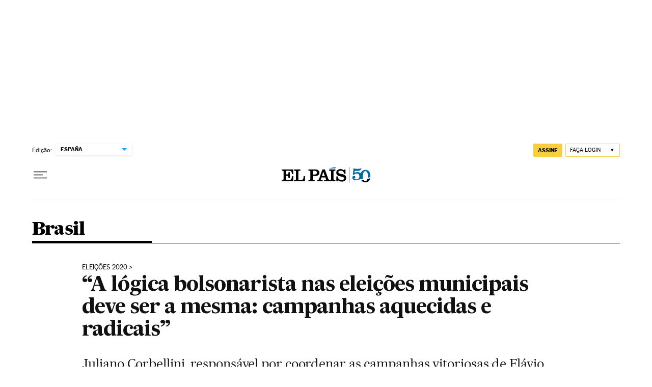

--- FILE ---
content_type: application/javascript; charset=utf-8
request_url: https://fundingchoicesmessages.google.com/f/AGSKWxWPn8L7RBKQPpB1oPcwgizoEu1hCp8yU6Jm8pcNuOkPDtz1pkxZvLVfYqbFpfXtbxQiVNS6ppNrJIoHz619_L_k6VnlHB4uj808P9PnU3QN9i2_xuRo7ZV43sVk7yJvICs1_Tt53UZHKE2Vw4CxdpoFMAbeCcNwcQ-WbBP9BbWo-L9uTU_CmC1pjhtG/_/adminibanner2./ad_horisontal./frame_ads__assets/ads/.org/adv/
body_size: -1290
content:
window['215c24f8-5412-48e5-8d8d-8180903650c5'] = true;